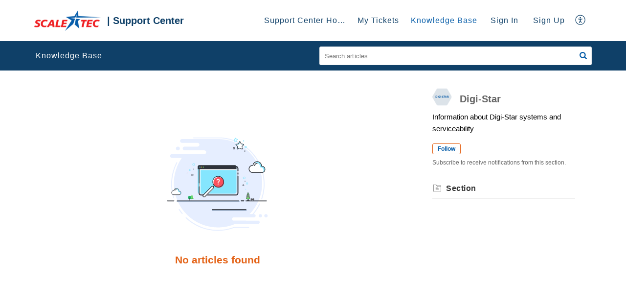

--- FILE ---
content_type: text/css;charset=UTF-8
request_url: https://support.scale-tec.com/portal/hccustomize/edbsn30c41d12dc59a66624a359dfabd0aa261dc2a6b97ef313f1fa60f8da782567649818bac22e005e86dd55de92908f565c/stylesheet.css
body_size: 1018
content:
.commonStyle__zt3BrandBg{background-color:#085EA9;}
.Footer__footerBg{background-color:#0F4068;}
.Footer__footerQus, .Footer__footerDescription{color:#fff;}
.Button__footerBtn{background-color:#fff;color:#0F4068;border-radius:8px;text-transform:uppercase;font-weight:500;font-size:1.2rem;}
.Button__footerBtn:hover{background-color:#fff; box-shadow: 0 5px 12px 1px rgba(189,208,223,0.3);}
.BreadCrumbs__breadcrumbsView ul li:last-child{font-size:16px; letter-spacing:1px; color:#ffffff}
.ListHeader__header2{color:#0F4068}
.ListHeader__listIcon2 > svg{display:none;}
.Icon__brand{color:#085EA9;}
.commonStyle__zt3Brand{color:#085EA9;}
.ContentBox__headerMid a{color:#FFF; font-size:1.1rem;padding:12px 18px; background-color:#0F4068;border-radius:8px;text-transform:uppercase;  box-shadow: 0 5px 12px 1px rgba(15,64,104,0.2);transition: all 150ms ease;}
.ContentBox__headerMid a:hover{color:#FFF;background-color:#085EA9;}
.SearchContainer__globalSearch{border-radius:8px;}
.Footer__footerDescription{text-align:left;}
.KbCategory__topic a{color:#085EA9; text-decoration:underline;}
.KbCategory__box {
  max-width:100%;
    margin: 0 1.3rem 1.3rem 0;
    /* -webkit-box-shadow: 0 0 12px 2px rgba(237,237,237,1); */
    -moz-box-shadow: 0 0 12px 2px rgba(237,237,237,1);
    /* box-shadow: 0 0 12px 2px rgba(237,237,237,1); */
    border: 1px solid #ced1d6;
    border-radius: 5px;
  transition: all 250ms ease;}
.ContentList__documentIcon{display:none;}
.ContentList__topicContent{margin-left:.75rem;}
.BreadCrumbs__breadcrumbsView ul li + li:before {
  color:#fff;}
.Signin__userLink{border-bottom:1px solid;}
.commonStyle__zt3buttonPrimaryBg{background-color:#0F4068;border-radius:4px;);
}
.commonStyle__zt3buttonPrimaryBg:hover{background-color:#085ea9;}
.commonStyle__zt3buttonSecondaryText{background-color:#fff;color:#0F4068;font-weight:500;border:solid 1px #0F4068;border-radius:4px;border-style:inset;
}
#layoutContainer > div > div > div:nth-child(1) > div.Signin__loginHead > span{color:#0F4068}
.Header__menu, .Header__menu:after, .Header__menu:before{background-color:#0F4068;}
.WidgetContainer__contentList+.WidgetContainer__contentList{width:50%;float:right;}
@media (max-width:1164px) {.WidgetContainer__contentList+.WidgetContainer__contentList{width:100%;float:none;text-align:center;}}
.Header__tabsTab.Header__active, .Header__homeNavbarFixed .Header__navbar .Header__tabsTab.Header__active{color:#085EA9;border-bottom-color:#085EA9;}
@media only screen and (min-width: 1025px){
.Header__tabsTab:hover, .Header__homeNavbarFixed .Header__navbar .Header__tabsTab:hover, .globalfixednav .globalSignin:hover, .globalfixednav .globalSignup:hover {
color:#085ea9; border-bottom-color:#085ea9;}}
.Header__homeNavbarFixed .Header__navbar .Header__tabsTab, .globalfixednav .globalSignin, .globalfixednav .globalSignup{color:#0F4068;}
.Header__name{color:#0F4068;}
.KbDetailLtContainer__articleContent a {color:#085EA9;}






--- FILE ---
content_type: text/plain
request_url: https://www.google-analytics.com/j/collect?v=1&_v=j102&a=1719114281&t=pageview&_s=1&dl=https%3A%2F%2Fsupport.scale-tec.com%2Fportal%2Fen%2Fkb%2Fdigi-star%2Fload-cells&ul=en-us%40posix&dt=Scale-Tec%20Support%20Center&sr=1280x720&vp=1280x720&_u=IEBAAEABAAAAACAAI~&jid=752954516&gjid=169491329&cid=1915036985.1768716882&tid=UA-54175021-1&_gid=10245881.1768716882&_r=1&_slc=1&z=53643680
body_size: -453
content:
2,cG-7T9Y6J2NT5